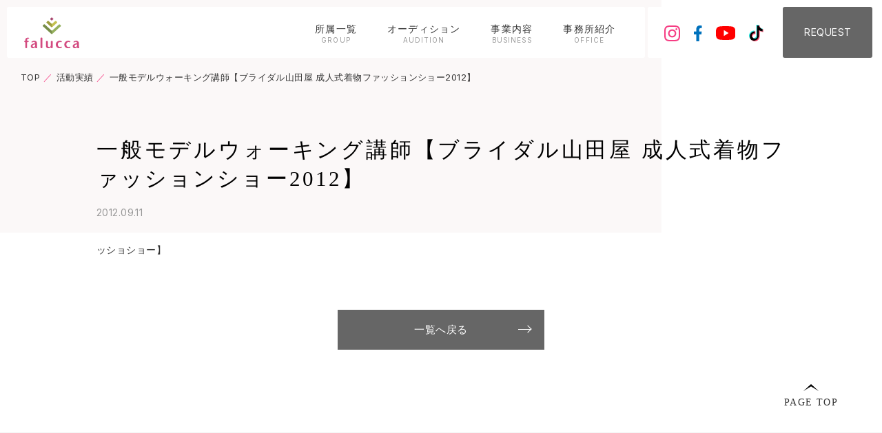

--- FILE ---
content_type: text/css
request_url: https://falucca-models.com/assets/css/style.css
body_size: 7366
content:
@charset "utf-8";
@import url("https://fonts.googleapis.com/css2?family=Inter:wght@400;700;900&display=swap");
/*
 Theme Name:   falucca
*/
/* Reset css */
body, div, dl, dt, dd, ul, ol, li, h1, h2, h3, h4, h5, h6, pre, code, form, fieldset, legend, input, textarea, p, blockquote, th, td, figure, address {
  margin: 0;
  padding: 0;
  font-style: normal;
  vertical-align: top;
}
p, ul, ol, dl, dt, dd, h1, h2, h3, h4, h5, h6 {
  margin: 0;
  padding: 0;
  outline: none;
}
ul li, ol li {
  list-style: none;
  outline: none;
}
button, input, select, textarea {
  font-size: inherit;
  outline: none;
  vertical-align: middle;
}
table {
  width: 100%;
  border-spacing: 0;
  text-align: left;
}
th, td {
  border-top: solid 1px #ccc;
  padding: 18px 20px;
  box-sizing: border-box;
}
td a {
  text-decoration: underline;
}
tr:last-child th, tr:last-child td {
  border-bottom: solid 1px #ccc;
}
th {
  font-weight: normal;
  width: 20%;
  background-color: #f5f5f5;
  vertical-align: middle;
}
td {
  background-color: #fff;
  text-align: justify;
}
img {
  vertical-align: middle;
  border: none;
  max-width: 100%;
  height: auto;
  transition: all 0.5s ease, opacity 0.5s ease;
  -webkit-transition: all 0.5s ease, opacity 0.5s ease;
}
a {
  display: inline-block;
  line-height: 100%;
  text-decoration: none;
  outline: none;
  color: inherit;
  transition: all 0.5s ease, opacity 0.5s ease;
  -webkit-transition: all 0.5s ease, opacity 0.5s ease;
}
a:hover {
  color: #f63d83;
}
a:hover img {
  opacity: 0.8;
}
/* sp
---------------------------------------- */
.forSP {
  display: none !important;
}
/* common
---------------------------------------- */
html {
  width: 100%;
}
body {
  min-width: 1100px;
  font: 14px/1.8em "Inter", "ヒラギノ角ゴシック", "Hiragino Sans", "ＭＳ ゴシック", YuGothic, "Yu Gothic", sans-serif;
  font-weight: normal;
  color: #333;
  letter-spacing: 0.03em;
  -webkit-font-smoothing: antialiased;
}
main {
  display: block;
}
main:before {
  content: "";
  position: absolute;
  top: 0;
  left: 0;
  width: 75vw;
  height: 47vh;
  background-color: #fbf8f8;
  z-index: -1;
}
section {
  margin-bottom: 8vh !important;
  opacity: 0;
  -webkit-transform: translateY(10vh);
  transform: translateY(10vh);
  transition: all 0.8s;
  -webkit-transition: all 0.8s;
}
section.view {
  opacity: 1;
  transform: translate(0, 0);
  -webkit-transform: translate(0, 0);
}
strong {
  font-weight: normal;
  color: #f63d83;
}
h1, #top h2 {
  font: 3em "Optima", "ヒラギノ明朝 ProN W3", "HiraMinProN-W3", YuMincho, "Yu Mincho", "ＭＳ Ｐ明朝", "MS PMincho", serif;
  font-weight: normal;
  letter-spacing: 0.2em;
  color: #000;
  margin-bottom: 55px;
}
h1 span, #top h2 span {
  font-size: 0.4em;
  letter-spacing: 0.1em;
  color: #999;
  margin-left: 10px;
}
h2 {
  font: 2.1em "Optima", "ヒラギノ明朝 ProN W3", "HiraMinProN-W3", YuMincho, "Yu Mincho", "ＭＳ Ｐ明朝", "MS PMincho", serif;
  letter-spacing: 0.08em;
  margin-bottom: 25px !important;
}
h3 {
  font: 1.8em "Optima", "ヒラギノ明朝 ProN W3", "HiraMinProN-W3", YuMincho, "Yu Mincho", "ＭＳ Ｐ明朝", "MS PMincho", serif;
  margin-bottom: 22px;
  letter-spacing: 0.05em;
}
h4 {
  font: 1.3em "Optima", "ヒラギノ明朝 ProN W3", "HiraMinProN-W3", YuMincho, "Yu Mincho", "ＭＳ Ｐ明朝", "MS PMincho", serif;
  margin-bottom: 20px;
}
h5 {
  font-size: 1em;
  font-weight: normal;
  color: #999;
  margin-bottom: 12px;
  letter-spacing: 0.1em;
}
h5 span {
  position: relative;
}
h5 span:before {
  content: "";
  display: block;
  position: absolute;
  top: 8px;
  left: 10px;
  width: 100px;
  height: 1px;
  background-color: #ccc;
}
.inner {
  width: 1000px;
  margin: 0 auto;
}
.innergrid {
  width: 80vw;
  margin: 0 auto;
}
#breadcrumb {
  font-size: 0.9em;
  margin: 100px 0 10vh 30px;
}
#breadcrumb li {
  position: relative;
  display: inline-block;
}
#breadcrumb li:last-child {
  padding-right: 0;
}
#breadcrumb li:after {
  content: "／";
  color: #f63d83;
  margin: 0 5px;
}
#breadcrumb li:last-child:after {
  content: none;
}
#tag {
  margin-bottom: 50px;
  text-align: center;
}
#tag li {
  display: inline-block;
}
#tag li a {
  line-height: 100%;
  background-color: #fff;
  border: solid 1px #000;
  padding: 5px 8px;
  border-radius: 2px;
}
#tag li a:hover {
  color: #fff;
  background-color: #ed1e79;
  border-color: #ed1e79;
}
.btn {
  width: 300px;
  margin: 0 auto;
  text-align: center;
}
.btn a {
  display: block;
  font-size: 1.05em;
  position: relative;
  color: #fff;
  background-color: #666;
  padding: 22px 0;
  box-sizing: border-box;
  transition: all 0.3s;
}
.btn a:before, .btn a:after {
  content: "";
  position: absolute;
  right: 20px;
  transition: all 0.3s;
}
.btn a:before {
  top: 28px;
  width: 18px;
  height: 1px;
  background: #fff;
}
.btn a:after {
  top: 24.12px;
  width: 7px;
  height: 7px;
  border-top: 1px solid #fff;
  border-right: 1px solid #fff;
  -webkit-transform: rotate(45deg);
  transform: rotate(45deg);
}
.btn a:hover {
  background-color: #f63d83 !important;
}
.btn a:hover:before, .btn a:hover:after {
  right: 10px;
}
.btn-s {
  width: 145px;
}
.btn-s a {
  position: relative;
  display: block;
  border: solid 1px #333;
  border-radius: 22px;
  padding: 12px 20px;
  box-sizing: border-box;
  text-align: center;
}
.btn-s a:before {
  position: absolute;
  top: 0;
  bottom: 0;
  right: 15px;
  margin: auto;
  content: "";
  width: 6px;
  height: 6px;
  border-top: 1px solid #333;
  border-right: 1px solid #333;
  -webkit-transform: rotate(45deg);
  transform: rotate(45deg);
}
.btn-s a:hover {
  border: solid 1px #f63d83;
}
.btn-s a:hover:before {
  border-top: 1px solid #f63d83;
  border-right: 1px solid #f63d83;
}
.btn-area {
  text-align: center;
}
.btn-area .btn {
  display: inline-block;
  margin: 0 5px;
}
.min {
  font-family: "Optima", "ヒラギノ明朝 ProN W3", "HiraMinProN-W3", YuMincho, "Yu Mincho", "HG明朝E", "ＭＳ Ｐ明朝", "MS PMincho", serif;
  font-weight: normal;
}
.notes {
  font-size: 0.8em;
  line-height: 1.6em;
  color: #555;
  margin-top: 15px;
  text-align: right;
}
.clear {
  margin-bottom: 50px;
  overflow: hidden;
}
.half-left, .half-right {
  float: left;
  width: 48%;
}
.half-left {
  margin-right: 4%;
}
.mb20 {
  margin-bottom: 2vw;
}
.mb30 {
  margin-bottom: 3vw;
}
.bg-pink {
  background-color: #fbf8f8;
  padding: 80px 0 70px;
}
.square li {
  position: relative;
  margin-bottom: 5px;
  padding-left: 18px;
}
.square li:before {
  content: "□";
  position: absolute;
  top: 0;
  left: 0;
  color: #f63d83;
}
.column3 li {
  display: inline-block;
  width: 30%;
  margin: 0 3% 3vw 0;
  text-align: justify;
}
.column3 li:nth-of-type(3n) {
  margin-right: 0;
}
.column3 li img {
  width: 100%;
  height: 18vw;
  object-fit: cover;
  margin-bottom: 20px;
}
.column3 li p {
  line-height: 1.6em;
}
.column3 li .notes {
  text-align: left;
}
.wp-pagenavi {
  margin-top: 50px;
  border-bottom: 1px solid rgba(0, 0, 0, 0.15);
  border-top: 1px solid rgba(0, 0, 0, 0.15);
  padding: 3vh 20px;
  box-sizing: border-box;
  clear: both;
  text-align: center;
}
.wp-pagenavi a, .wp-pagenavi span {
  display: inline-block;
  font-weight: normal;
  width: 30px;
  line-height: 30px;
  color: #333;
  text-decoration: none;
  padding: 0;
  margin: 8px;
}
.wp-pagenavi span.current {
  color: #f63d83;
}
.wp-pagenavi .prev {
  float: left;
}
.wp-pagenavi .next {
  float: right;
}
/* loading
---------------------------------------- */
#loading {
  position: fixed;
  top: 0;
  left: 0;
  width: 100vw;
  height: 100vh;
  transition: all 1.5s;
  background-color: #fff;
  z-index: 10;
}
#loading.loaded {
  opacity: 0;
  visibility: hidden;
}
#loading .spinner {
  width: 100px;
  height: 100px;
  margin: calc(50vh - 100px) auto;
  background-color: #f63d83;
  border-radius: 100%;
  animation: sk-scaleout 1s infinite ease-in-out;
}
@keyframes sk-scaleout {
  0% {
    transform: scale(0);
  }
  100% {
    transform: scale(1);
    opacity: 0;
  }
}
/* header
---------------------------------------- */
header {
  position: fixed;
  top: 0;
  left: 0;
  width: 100%;
  height: 85px;
  padding: 10px 10px 0;
  box-sizing: border-box;
  z-index: 10;
}
header * {
  display: inline-block;
}
header #logo {
  width: 80px;
}
header nav, header #sns {
  background-color: #fff;
  border-radius: 3px;
}
header nav {
  width: calc(100% - 334px);
  padding: 15px 38px 5px 25px;
  box-sizing: border-box;
}
header nav ul {
  float: right;
}
header nav ul li {
  position: relative;
  letter-spacing: 0.08em;
  margin: 0 0 0 30px;
  text-align: center;
}
header nav ul li:nth-of-type(5), header nav ul li:nth-of-type(6) {
  display: none;
}
header nav ul li a {
  padding: 10px 5px 13px;
}
header nav ul li a span {
  display: block;
  font-size: 0.7em;
  color: #999;
  margin-top: 3px;
}
header nav ul li a:hover span {
  color: #f52976;
}
header nav ul li .child {
	display: none !important;
  position: absolute;
  top: 70px;
  left: 50%;
  width: 230px;
  background-color: #f63d83;
  padding: 25px;
  box-sizing: border-box;
  margin-left: -115px;
  border-radius: 3px;
  opacity: 0;
  transition: all 0.3s;
}
header nav ul > li:hover .child {
  opacity: 1;
}
header nav ul li .child li {
  display: block;
  margin: 0 0 15px 0;
  text-align: left;
}
header nav ul li:nth-of-type(2) .child li {
  margin: 0 auto;
}
header nav ul li:nth-of-type(2) .child li:nth-of-type(2) {
  display: none;
}
header nav ul li .child li:last-child {
  margin-bottom: 0;
}
header nav ul li .child li:after {
  content: "";
  position: absolute;
  top: 8px;
  right: 0;
  width: 6px;
  height: 6px;
  border-top: 1px solid #fff;
  border-right: 1px solid #fff;
  -webkit-transform: rotate(45deg);
  transform: rotate(45deg);
}
header nav ul li .child li a {
  display: block;
  color: #fff !important;
  padding: 5px 0;
}
header nav ul li .child li a:hover {
  color: #fff;
  opacity: 0.8;
}
header #sns {
  padding: 24px;
  box-sizing: border-box;
}
header #sns li {
  margin-right: 15px;
}
header #sns li:last-child {
  margin-right: 0;
}
header .request a {
  display: block;
  width: 130px;
  color: #fff;
  background-color: #666;
  border-radius: 3px;
  padding: 30px 0;
  text-align: center;
}
header .request a:hover, #request header .request a {
  background-color: #f52976;
}
header .request a:before {
  content: "REQUEST";
}
header .request a:hover:before {
  content: "ご依頼";
}
@media screen and (max-width: 1260px) {
  header nav {
    width: calc(100% - 299px);
    padding: 10px 20px 0 20px;
  }
  header nav ul li {
    letter-spacing: 0.05em;
    margin: 0 0 0 15px;
  }
  header #sns {
    padding: 30px 15px 18px;
  }
  header #sns li {
    margin-right: 10px;
  }
}
/* nav
---------------------------------------- */
#group nav ul li:first-of-type a, #group nav ul li:first-of-type a span, #group-detail nav ul li:first-of-type a, #group-detail nav ul li:first-of-type a span, #audition nav ul li:nth-of-type(2) a, #audition nav ul li:nth-of-type(2) a span, #curriculum nav ul li:nth-of-type(2) a, #curriculum nav ul li:nth-of-type(2) a span, #business nav ul li:nth-of-type(3) a, #business nav ul li:nth-of-type(3) a span, #model nav ul li:nth-of-type(3) a, #model nav ul li:nth-of-type(3) a span, #event nav ul li:nth-of-type(3) a, #event nav ul li:nth-of-type(3) a span, #movie nav ul li:nth-of-type(3) a, #movie nav ul li:nth-of-type(3) a span, #office nav ul li:nth-of-type(4) a, #office nav ul li:nth-of-type(4) a span, #results nav ul li:nth-of-type(5) a, #results nav ul li:nth-of-type(5) a span, #results-detail nav ul li:nth-of-type(5) a, #results-detail nav ul li:nth-of-type(5) a span, #faq nav ul li:nth-of-type(6) a, #faq nav ul li:nth-of-type(6) a span, #recruit footer .inner ul li:first-of-type a, #guideline footer .inner ul li:nth-of-type(2) a, #privacy footer .inner ul li:nth-of-type(3) a {
  color: #f63d83;
}
/* footer
---------------------------------------- */
footer {
  position: relative;
  padding-top: 50px;
  background-color: #f5f5f5;
  margin-top: 120px;
}
footer #totop {
  position: absolute;
  top: -70px;
  right: 5%;
  letter-spacing: 0.1em;
  text-align: center;
}
footer #totop a img {
  display: block;
  width: 22px;
  margin: 0 auto 10px;
}
footer .inner #foot-info #footer-logo p {
  font-size: 0.92em;
  font-weight: bold;
  display: inline-block;
  margin: 10px 0 0 20px;
}
footer .inner #foot-info address {
  font-size: 0.87em;
  line-height: 1.7;
  color: #999;
  margin-top: 35px;
}
footer .inner #foot-info address img {
  width: 160px;
}
footer .inner #foot-menu ul {
  margin-top: 30px;
  text-align: right;
}
footer .inner #foot-menu ul li {
  display: inline-block;
}
footer .inner #foot-menu .bnr li {
  width: 72px;
  margin-left: 5px;
}
footer .inner #foot-menu .menu li {
  font-size: 0.92em;
  margin-left: 15px;
}
footer #copyright {
  font-size: 0.72em;
  background-color: #fff;
  padding: 8px 0;
  text-align: center;
}
/* top
---------------------------------------- */
#top h2 {
  letter-spacing: 0.1em;
}
#top h2 span {
  color: #000;
  letter-spacing: 0.08em;
}
#top #mainvisual {
  width: 100%;
  height: 90vh;
  position: relative;
  margin-bottom: 8vh;
  overflow: hidden;
}
#top #mainvisual div {
  position: absolute;
  top: 0;
  left: 0;
  display: flex;
  width: 100%;
  height: 200%;
  overflow: hidden;
}
#top #mainvisual div ul {
  display: flex;
  flex-direction: column;
  justify-content: center;
  width: calc(20% - 10px);
  margin-right: 10px;
}
#top #mainvisual div ul:last-of-type {
  width: 20%;
  margin-right: 0;
}
#top #mainvisual div ul:nth-child(odd) {
  -webkit-animation: railUp 18s linear infinite;
  animation: railUp 18s linear infinite;
}
#top #mainvisual div ul:nth-child(even) {
  -webkit-animation: railDown 18s linear infinite;
  animation: railDown 18s linear infinite;
}
@-webkit-keyframes railUp {
  from {
    -webkit-transform: translate3d(0, 0, 0);
    transform: translate3d(0, 0, 0);
  }
  to {
    -webkit-transform: translate3d(0, -180vh, 0);
    transform: translate3d(0, -180vh, 0);
  }
}
@keyframes railUp {
  from {
    -webkit-transform: translate3d(0, 0, 0);
    transform: translate3d(0, 0, 0);
  }
  to {
    -webkit-transform: translate3d(0, -180vh, 0);
    transform: translate3d(0, -180vh, 0);
  }
}
@-webkit-keyframes railDown {
  from {
    -webkit-transform: translate3d(0, -180vh, 0);
    transform: translate3d(0, -180vh, 0);
  }
  to {
    -webkit-transform: translate3d(0, 0, 0);
    transform: translate3d(0, 0, 0);
  }
}
@keyframes railDown {
  from {
    -webkit-transform: translate3d(0, -180vh, 0);
    transform: translate3d(0, -180vh, 0);
  }
  to {
    -webkit-transform: translate3d(0, 0, 0);
    transform: translate3d(0, 0, 0);
  }
}
#top #mainvisual div ul li {
  margin-bottom: 10px;
}
#top #mainvisual div ul li img {
  display: block;
  width: 100%;
  height: auto;
}
#top #mainvisual h1 {
  position: absolute;
  top: 40%;
  left: 50%;
  width: 770px;
  margin-left: -385px;
}
#top #news {
  position: relative;
  margin-bottom: 15vh !important;
}
#top #news h2 {
  margin-bottom: 12px;
}
#top #news ul {
  position: absolute;
  top: 10px;
  right: 0;
  width: 720px;
}
#top #news ul li:last-child {
  margin-right: 0;
}
#top #top-audition {
  position: relative;
  padding: 8vh 5vw 5vw;
  box-sizing: border-box;
  background: linear-gradient(60deg, #e1f5ff, #fffff4);
  margin-bottom: 12vh !important;
}
#top #top-audition h2 {
  font-size: 7em;
  letter-spacing: -0.05em;
  position: absolute;
  bottom: -10vh;
  left: 5%;
}
#top #top-audition h2 span {
  font-size: 0.25em;
display: block;
	margin-top: -10px;
}
#top #top-audition img {
  width: 35vw;
  margin-top: -15vh;
}
#top #top-audition .half-right {
  float: right;
  width: 35vw;
}
#top #top-audition .half-right .btn-area .btn {
  width: 49%;
  margin: 25px 0 0 0;
}
#top #top-audition .half-right .btn-area p:first-of-type {
  margin-right: 1%;
}
@media (max-width: 1500px){
	#top #top-audition{
		padding: 8vh 5vw 9vw;
	}
	#top #top-audition img {
  width: 30vw;
  margin-top: -10vh;
}
	#top #top-audition .half-right{
		width: 38vw;
	}
}
@media (max-width: 1360px){
	#top #top-audition{
		padding: 5vh 5vw 11vw;
	}
	#top #top-audition h2{
		font-size: 6em;
		bottom: -4vh;
		left: 3%;
	}
}
#top #results {
  position: relative;
  display: none;
}
#top #results .inner {
  overflow: hidden;
}
#top #results .inner h2 {
  float: left;
  margin-bottom: 30px;
}
#top #results .inner .btn-s {
  float: right;
}
#top #results .slick-slider .slick-track {
  width: auto !important;
}
#top #results .slick-prev, #top #results .slick-next {
  top: -55px;
}
#top #results .slick-prev {
  right: 35%;
}
#top #results .slick-next {
  right: calc(35% - 30px);
}
#top #top-business {
  position: relative;
}
#top #top-business:before {
  content: "BUSINESS";
  position: absolute;
  top: 20px;
  right: 3%;
  font: 10em "Optima", serif;
  letter-spacing: -0.05em;
  color: #fff;
  z-index: -1;
}
#top #top-business ul li {
  display: inline-block;
  margin-top: 35px;
  text-align: center;
}
#top #top-business ul li:first-child, #top #top-business ul li:nth-child(2) {
  width: 460px;
}
#top #top-business ul li:first-child {
  margin: 0 70px 0 0;
}
#top #top-business ul li:nth-child(3) {
  margin: 0 35px 0 0;
}
#top #top-business ul li:last-child {
  margin: 25px 0 40px 35px;
}
#top #top-business ul li img {
  margin-bottom: 18px;
}
#top #top-business ul li:hover img {
  -webkit-transform: rotate(-3deg);
  transform: rotate(-3deg);
  opacity: 1;
}
#top #top-business ul li h4 span {
  position: relative;
  margin-left: 10px;
}
#top #top-business ul li h4 span:before, #top #top-business ul li h4 span:after {
  content: "";
  position: absolute;
  top: -2px;
  bottom: 0;
  margin: auto;
}
#top #top-business ul li h4 span:before {
  box-sizing: border-box;
  width: 22px;
  height: 22px;
  border: 1px solid #333;
  -webkit-border-radius: 50%;
  border-radius: 50%;
}
#top #top-business ul li h4 span:after {
  left: 7px;
  width: 5px;
  height: 5px;
  border-top: 1px solid #333;
  border-right: 1px solid #333;
  -webkit-transform: rotate(45deg);
  transform: rotate(45deg);
}
#top #top-business ul li a:hover h4 span:before, #top #top-business ul li a:hover h4 span:after {
  border-color: #f63d83;
}
#top #top-business ul li p {
  line-height: 1.6;
}
/* group
---------------------------------------- */
#group main .innergrid .list li {
  display: inline-block;
  width: calc(20% - 2vw);
  margin: 0 2vw 1.5vw 0;
  text-align: center;
}
#group main .innergrid .list li:nth-child(5n) {
  margin-right: 0;
}
#group main .innergrid .list li a {
  display: block;
}
#group main .innergrid .list li div {
  position: relative;
  margin-bottom: 0.8vw;
}
#group main .innergrid .list li div img {
  width: 100%;
  height: 19vw;
  object-fit: cover;
  object-position: top;
}
#group main .innergrid .list li div span {
  position: absolute;
  right: 0;
  bottom: 0;
  font-size: 0.85em;
  color: #fff !important;
  padding: 5px 8px;
  background-color: #000;
}
#group main .innergrid .list li h4 {
  margin-bottom: 15px;
}
#group-detail main #breadcrumb {
  margin-bottom: 15px;
}
#group-detail main h1 {
  margin-top: 140px;
}
#group-detail main #tag {
  text-align: left;
}
#group-detail main #tag li {
  margin: 0 5px 0 0;
}
#group-detail main #profile, #group-detail main #snslink {
  width: 215px;
}
#group-detail main #profile {
  margin-right: 50px;
}
#group-detail main #profile dl dt {
  float: left;
}
#group-detail main #profile dl dd {
  margin-bottom: 3px;
  text-align: right;
}
#group-detail main #intro {
  position: relative;
  height: 860px;
}
#group-detail main #slide {
  position: absolute;
  top: 0;
  right: 0;
  width: 400px;
}
#group-detail main #slide .slider li img {
  width: 400px;
  height: 600px;
  object-fit: cover;
  object-position: top;
}
#group-detail main #slide .thumbnail {
  margin: 20px auto 30px;
  padding: 0 15px;
}
#group-detail main #slide .thumbnail li {
  width: 100px;
  height: 130px;
  margin: 0 3px;
}
#group-detail main #slide .thumbnail li img {
  width: 100%;
  height: 130px;
  object-fit: cover;
}
#group-detail main #snslink ul li {
  display: inline-block;
  margin: 0 2px 5px 0;
}
#group-detail main #snslink ul li a {
  line-height: 46px;
  width: 47px;
  height: 47px;
  background-color: #fbf8f8;
  border-radius: 50%;
  text-align: center;
}
#group-detail main #snslink p {
  margin-top: 15px;
}
#group-detail main #snslink p a {
  color: #e57777;
  text-decoration: underline;
}
#group-detail main #snslink ul li a img {
  width: 22px;
}
#group-detail main .btn-s {
  width: 210px;
  margin: 0 auto;
}
#group-detail main #movie {
  margin-bottom: 50px !important;
}
#group-detail main #movie iframe {
  width: 100%;
  height: 520px;
  object-fit: cover;
}
#group-detail main #skill {
  width: 250px;
}
#group-detail main #info {
  width: 700px;
}
#group-detail main .infomationList dt {
  position: relative;
  border: solid 1px #ccc;
  padding: 10px 15px;
  margin-bottom: 12px;
  cursor: pointer;
}
#group-detail main .infomationList dt:before, #group-detail main .infomationList dt:after {
  content: "";
  display: block;
  width: 12px;
  height: 1px;
  position: absolute;
  top: 0;
  bottom: 0;
  right: 15px;
  margin: auto;
  background-color: #aaa;
  transition: all 0.3s;
  -webkit-transition: all 0.3s;
  -moz-transition: all 0.3s;
  -ms-transition: all 0.3s;
  -o-transition: all 0.3s;
}
#group-detail main .infomationList dt:before {
  webkit-transform: rotate(180deg) translateY(0px);
  -moz-transform: rotate(180deg) translateY(0px);
  -ms-transform: rotate(180deg) translateY(0px);
  -o-transform: rotate(180deg) translateY(0px);
  transform: rotate(180deg) translateY(0px);
}
#group-detail main .infomationList dt:after {
  -webkit-transform: rotate(90deg) translateY(0px);
  -moz-transform: rotate(90deg) translateY(0px);
  -ms-transform: rotate(90deg) translateY(0px);
  -o-transform: rotate(90deg) translateY(0px);
  transform: rotate(90deg) translateY(0px);
}
#group-detail main .infomationList dt.open:before, #group-detail main .infomationList dt.open:after {
  -webkit-transform: rotate(0deg);
  -moz-transform: rotate(0deg);
  -ms-transform: rotate(0deg);
  -o-transform: rotate(0deg);
  transform: rotate(0deg);
}
#group-detail main .infomationList dd {
  display: none;
  margin: 0 15px 30px;
}
#group-detail main .infomationList dd p a {
  line-height: 1.4;
}
/* audition
---------------------------------------- */
#audition main:before {
  width: 100%;
  height: 100%;
  background: url("../img/audition/bg.jpg") no-repeat top center / cover;
}
#audition main h1 {
  font-size: 9em;
  font-family: "Gotham", sans-serif;
  font-weight: bold;
  color: rgba(0, 0, 0, 0.1);
  letter-spacing: -0.05em;
  margin-right: -30px;
  text-align: right;
}
#audition main .ttl-area h2, #audition main .ttl-area h3, #audition main #intro h3, #audition main #genre h3, #audition main #story .btn-area h3 {
  font-family: "Gotham", "ヒラギノ角ゴシック", "Hiragino Sans", "ＭＳ ゴシック", YuGothic, "Yu Gothic", sans-serif;
  font-weight: 300;
  text-align: center;
}
#audition main .ttl-area {
  width: 895px;
  height: 206px;
  background: url("../img/audition/bg_ttl.jpg") no-repeat center / cover;
  padding-top: 42px;
  box-sizing: border-box;
  margin: 0 auto 40px;
  text-align: center;
}
#audition main #mainvisual {
  width: 1050px;
  height: 440px;
  background: url("../img/audition/bg_main.png") no-repeat top left;
	background-size: 57%;
}
#audition main #mainvisual .half-right {
  float: right;
  width: 380px;
  margin-right: 30px;
}
#audition main #mainvisual .half-right h2{
	float: left;
	width: 380px;
}
#audition main #intro .txt-box h3 {
  margin-bottom: 40px;
}
#audition main #intro .txt-box h3 img {
  display: block;
  width: 78px;
  margin: 0 auto 25px;
}
#audition main #intro .txt-box p {
  width: 780px;
  line-height: 2em;
  margin: 0 auto;
}
#audition main #intro .txt-box iframe {
  width: 49%;
  height: 280px;
  margin-top: 50px;
}
#audition main #intro .txt-box iframe:first-of-type {
  margin-right: 1%;
}
#audition main #genre h2 {
  text-align: center;
}
#audition main #genre article {
  display: inline-block;
  width: 23.5%;
  /*min-height: 230px;*/
  background-color: #fff;
  padding: 20px;
  box-sizing: border-box;
  margin:0 1% 10px 0;
  vertical-align: top;
	text-align: center;
}
#audition main #genre article:nth-of-type(4n) {
  margin-right:0;
}
#audition main #genre article h4{
	margin-bottom: 0;
}
#audition main #genre article .square li {
  display: inline-block;
  margin: 12px 5px -10px 0;
}
#audition main #genre article p, #audition main #genre article ul {
  display: none;
}
#audition main #genre h3 {
  margin-top: 50px;
}
#audition main #story .clear div p {
  display: inline-block;
  width: 380px;
  margin-left: 20px;
  text-align: justify;
}
#audition main #story .btn-area {
  position: relative;
  width: 900px;
  padding: 50px;
  box-sizing: border-box;
  margin: 50px auto 0;
}
#audition main #story .btn-area:before {
  content: "";
  position: absolute;
  top: 0;
  left: 0;
  width: 100%;
  height: 68%;
  display: block;
  border: solid 1px #ffcca6;
}
#audition main #story .btn-area h3 {
  margin-bottom: 35px;
}
#flow main form .column3 li dl dd input {
  width: 85%;
}
/* business
---------------------------------------- */
#business .btn {
  margin: 0;
}
#business .clear .half-left {
  width: 370px;
}
#business .clear .half-right {
  width: 590px;
}
#business .column3 li:nth-of-type(2) {
  margin-top: 30px;
}
#business .column3 h3 {
  text-align: center;
}
/* business-under common
---------------------------------------- */
.business .column3.circle {
  text-align: center;
}
.business .column3.circle li {
  margin: 0 0 50px 0 !important;
}
.business .column3.circle li div {
  display: flex;
  justify-content: center;
  align-items: center;
  font-size: 1.3em;
  line-height: 1.8em;
  width: 260px;
  height: 260px;
  background: url("../img/business/img_circle.jpg") no-repeat center/cover;
  margin: 0 auto 20px;
  text-align: center;
}
.business .column3.circle li p {
  font-size: 0.9em;
  line-height: 1.6em !important;
}
.business #intro h1 span {
  display: block;
  margin-top: 10px;
}
.business #intro h2, .business #intro ul, .business #intro p {
  text-align: center;
}
.business #intro p {
  line-height: 2em;
}
.business .img li {
  display: inline-block;
  width: 33%;
  margin-bottom: 50px;
}
.business .img li img {
  width: 100%;
  height: 35vw;
  object-fit: cover;
}
.business #intro ul li {
  display: inline-block;
  width: 32.5%;
  margin-bottom: 50px;
}
.business #intro ul li:nth-of-type(2) {
  margin-top: 50px;
}
.business #intro ul li img {
  width: 100%;
  height: 35vw;
  object-fit: cover;
}
.business article {
  background-color: #f5f5f5;
  padding: 40px;
  box-sizing: border-box;
}
.business article p {
  text-align: left !important;
}
.business .bg-pink .number {
  text-align: center;
}
.business .bg-pink .number li {
  display: inline-block;
  width: 270px;
  margin: 50px 20px 0;
  text-align: justify;
}
.business .bg-pink .number li h4:before {
  font-size: 1.1em;
  font-family: "Gotham", sans-serif;
  color: #e5c5ba;
  letter-spacing: 0.2em;
  margin-right: 12px;
}
.business .bg-pink .number li:first-of-type h4:before {
  content: "01.";
}
.business .bg-pink .number li:nth-of-type(2) h4:before {
  content: "02.";
}
.business .bg-pink .number li:nth-of-type(3) h4:before {
  content: "03.";
}
.business .bg-pink .number li:nth-of-type(4) h4:before {
  content: "04.";
}
.business .bg-pink .number li:nth-of-type(5) h4:before {
  content: "05.";
}
/* business-model
---------------------------------------- */
#model #intro article {
  width: 800px;
}
#model #order {
  text-align: center;
}
#model #order .img li img {
  height: 28vw;
}
/* business-event
---------------------------------------- */
#event main .clear img {
  width: 100%;
  height: 360px;
  object-fit: cover;
  margin-bottom: 25px;
}
#event main #other {
  border-top: solid 1px #ccc;
  border-bottom: solid 1px #ccc;
  padding: 50px 30px 30px;
  text-align: center;
}
#event main #other p {
  margin-bottom: 20px;
}
#event main #other li {
  display: inline-block;
  margin-right: 20px;
  text-align: left;
}
/* business-movie
---------------------------------------- */
#movie #solution {
  text-align: center;
}
#movie #solution .img li img {
  height: 25vw;
}
#movie #solution .square li {
  display: inline-block;
  margin-left: 20px;
}
/* business-gallery
---------------------------------------- */
#gallery main section ul li {
  display: inline-block;
  width: 480px;
  margin: 0 1.7vw 30px 0;
}
#gallery main section ul li:nth-child(even) {
  margin-right: 0;
}
#gallery main section ul li iframe {
  width: 100%;
  height: 280px;
  margin-bottom: 12px;
}
/* office
---------------------------------------- */
#office iframe {
  display: block;
  width: 100%;
  height: 30vw;
  margin-bottom: 50px;
}
#office iframe#youtube {
  width: 80vw;
  height: 40vw;
}
#office #access img {
  display: block;
  margin: 30px auto;
}
#office #access dl dt {
  color: #999;
  border-top: solid 1px #eee;
  padding: 28px 3% 0;
}
#office #access dl dd {
  border-bottom: solid 1px #eee;
  padding: 7px 3% 15px;
}
#office table td img {
  width: 190px;
}
/* faq
---------------------------------------- */
#faq main .inner dl {
  margin-bottom: 80px;
}
#faq main .inner dl:last-of-type {
  margin-bottom: 0;
}
#faq main .inner dl dt {
  background-color: #fff;
  border-top: solid 1px #eee;
  border-bottom: solid 1px #eee;
  padding: 20px 3%;
  box-sizing: border-box;
}
#faq main .inner dl dt:before, #faq main .inner dl dd:before {
  display: inline-block;
  font: 1.1em "Optima", serif;
  width: 40px;
  line-height: 40px;
  border-radius: 50%;
  margin-right: 20px;
  text-align: center;
}
#faq main .inner dl dt:before {
  content: "Q";
  border: solid 1px #f63d83;
  color: #f63d83;
}
#faq main .inner dl dt span {
  position: relative;
  float: right;
}
#faq main .inner dl dt span:before, #faq main .inner dl dt span:after {
  content: "";
  display: block;
  position: absolute;
  top: 20px;
  right: 0;
  width: 10px;
  height: 2px;
  margin-left: -21px;
  background-color: #ccc;
}
#faq main .inner dl dt span:after {
  top: 20px;
  transform: rotate(90deg);
}
#faq main .inner dl dt.open span:after {
  opacity: 0;
}
#faq main .inner dl dd {
  display: none;
  position: relative;
  padding: 28px 3% 15px calc(3% + 60px);
  background-color: #fff;
  box-sizing: border-box;
  text-align: justify;
}
#faq main .inner dl dd:before {
  content: "A";
  position: absolute;
  top: calc(50% - 20px);
  left: 3%;
  color: #fff;
  background-color: #f63d83;
}
#faq main .inner dl dd a {
  text-decoration: underline;
}
/* news
---------------------------------------- */
#news main .inner ul li, #top #news ul li {
  display: inline-block;
  width: 210px;
  margin: 0 40px 40px 0;
  overflow: hidden;
}
#news main .inner ul li:nth-child(4n) {
  margin-right: 0;
}
#news main .inner ul li a, #top #news ul li a {
  line-height: 1.6em;
  display: -webkit-box;
  -webkit-box-orient: vertical;
  -webkit-line-clamp: 3;
}
#news main .inner ul li span, #results main .inner ul li span, #top #news ul li span, #top #results ul li span {
  display: block;
  color: #999;
  margin-bottom: 12px;
}
#news-detail .inner *, #results-detail .inner * {
  margin-top: 2vh;
}
#news-detail .inner h1, #results-detail .inner h1 {
  font-size: 2.2em;
  letter-spacing: 0.1em;
  margin-bottom: 15px;
  text-align: justify;
}
#news-detail .inner .day, #results-detail .inner .day {
  color: #999;
  margin-bottom: 4vh;
}
#news-detail .inner .btn, #results-detail .inner .btn {
  margin-top: 50px;
}
/* results
---------------------------------------- */
#results main .inner {
  width: 980px;
}
#results main .inner ul li, #top #results ul li {
  display: inline-block;
  width: 300px;
  margin: 0 1.7vw 40px 0;
  background-color: #f5f5f5;
  overflow: hidden;
}
#results main .inner ul li:nth-child(3n) {
  margin-right: 0;
}
#results main .inner ul li a, #top #results ul li a {
  display: block;
}
#results main .inner ul li a img, #top #results ul li a img {
  width: 100%;
  height: 150px;
  object-fit: cover;
}
#results main .inner ul li a div, #top #results ul li a div {
  min-height: 85px;
  line-height: 1.75em;
  display: -webkit-box;
  -webkit-box-orient: vertical;
  -webkit-line-clamp: 3;
  margin: 20px;
  overflow: hidden;
}
/* request
---------------------------------------- */
#request main form {
  padding: 5vw 70px 0;
  width: 1000px;
  margin: 0 auto;
}
#request main form dl dd h5 {
  margin-bottom: 3px;
}
#request main form dl dd ul li input[type="checkbox"] {
  margin: 8px 3px 10px 0;
}
/*not-found
---------------------------------------- */
#not-found main .btn-area {
  margin-top: 50px;
}
/* input
---------------------------------------- */
form {
  background-color: #fff;
  box-sizing: border-box;
}
form ::placeholder {
  color: #ccc;
}
input[type="text"], textarea, input[type="email"], input[type="date"], select {
  width: 100%;
  padding: 18px 10px;
  box-sizing: border-box;
  border: none;
}
input[type="checkbox"] {
  margin: 12px 3px 14px 20px;
}
input[type="radio"] {
  margin: 22px 3px 22px 20px;
}
input[type="file"] {
  margin: 30px 3px 20px;
}
input[type="checkbox"]:first-of-type, input[type="radio"]:first-of-type {
  margin-left: 0;
}
textarea {
  width: 100%;
  height: 250px;
  line-height: 1.6em;
}
input[type="reset"], input[type="button"], input[type="submit"] {
  color: #fff;
  padding: 18px 0;
  box-sizing: border-box;
  background-color: #666;
  border: none;
  cursor: pointer;
}
input[type="submit"] {
  background-color: #f63d83;
}
input#zip {
  width: 90%;
}
form article {
  height: 250px;
  padding: 40px;
  box-sizing: border-box;
  margin: 0 auto 40px;
  border: solid 1px #ccc;
  overflow-y: scroll;
}
form dl dt {
  margin-bottom: 10px;
}
form dl dd {
  border-bottom: 1px solid #ccc;
}
.wpcf7c-force-hide {
  display: none !important;
}

--- FILE ---
content_type: text/css
request_url: https://falucca-models.com/assets/js/slick/slick-theme.css
body_size: 921
content:
@charset "UTF-8";
/* Slider */
.slick-loading .slick-list {
  background: #fff url("./ajax-loader.gif") center center no-repeat; }

/* Icons */
@font-face {
  font-family: "slick";
  src: url("./fonts/slick.eot");
  src: url("./fonts/slick.eot?#iefix") format("embedded-opentype"), url("./fonts/slick.woff") format("woff"), url("./fonts/slick.ttf") format("truetype"), url("./fonts/slick.svg#slick") format("svg");
  font-weight: normal;
  font-style: normal; }
/* Arrows */
.slick-prev,
.slick-next {
  position: absolute;
  cursor: pointer;
  background: transparent;
  color: transparent;
  padding: 0;
  border: none;
  outline: none; }
  .slick-prev:hover, .slick-prev:focus,
  .slick-next:hover,
  .slick-next:focus {
    outline: none;
    background: transparent;
    color: transparent; }
    .slick-prev:hover:before, .slick-prev:focus:before,
    .slick-next:hover:before,
    .slick-next:focus:before {
      opacity: 1; }
  .slick-prev.slick-disabled:before,
  .slick-next.slick-disabled:before {
    opacity: 0.25; }
.slick-prev:before,.slick-prev:after,.slick-next:before,.slick-next:after {
    content: "";
    position: absolute;
 }
.slick-prev:after{
    left: 0;
    -webkit-transform: rotate(-135deg);
    transform: rotate(-135deg);
}
.slick-next:after{
    right: 12px;
    -webkit-transform: rotate(45deg);
    transform: rotate(45deg);
}

#top #results .slick-prev:before,#top #results .slick-next:before {
    top: 5px;
    width: 18px;
    height: 1px;
    background: #333;
}
#top #results .slick-prev:after,#top #results .slick-next:after{
    width: 10px;
    height: 10px;
    border-top: 1px solid #333;
    border-right: 1px solid #333;  
}
#group-detail .thumbnail .slick-prev{
    left: 0;
}
#group-detail .thumbnail .slick-next{
    right: -10px;
}
#group-detail .thumbnail .slick-prev,#group-detail .thumbnail .slick-next{
    top: 0;
    bottom: 0;
}
#group-detail .thumbnail .slick-prev:after,#group-detail .thumbnail .slick-next:after{
    width: 10px;
    height: 10px;
    border-top: 2px solid #f63d83;
    border-right: 2px solid #f63d83;  
}
/* Dots */
.slick-dotted.slick-slider {
  margin-bottom: 30px; }

.slick-dots {
  position: absolute;
  bottom: -25px;
  list-style: none;
  display: block;
  text-align: center;
  padding: 0;
  margin: 0;
  width: 100%; }
  .slick-dots li {
    position: relative;
    display: inline-block;
    height: 20px;
    width: 20px;
    margin: 0 5px;
    padding: 0;
    cursor: pointer; }
    .slick-dots li button {
      border: 0;
      background: transparent;
      display: block;
      height: 20px;
      width: 20px;
      outline: none;
      line-height: 0px;
      font-size: 0px;
      color: transparent;
      padding: 5px;
      cursor: pointer; }
      .slick-dots li button:hover, .slick-dots li button:focus {
        outline: none; }
        .slick-dots li button:hover:before, .slick-dots li button:focus:before {
          opacity: 1; }
      .slick-dots li button:before {
        position: absolute;
        top: 0;
        left: 0;
        content: "•";
        width: 20px;
        height: 20px;
        font-family: "slick";
        font-size: 6px;
        line-height: 20px;
        text-align: center;
        color: black;
        opacity: 0.25;
        -webkit-font-smoothing: antialiased;
        -moz-osx-font-smoothing: grayscale; }
    .slick-dots li.slick-active button:before {
      color: black;
      opacity: 0.75; }


--- FILE ---
content_type: text/css
request_url: https://falucca-models.com/assets/css/style_sp.css
body_size: 6732
content:
@charset "utf-8";
@import url('https://fonts.googleapis.com/css2?family=Inter:wght@400;700;900&display=swap');
/*
 Theme Name:   falucca
*/
/* Reset css */
body, div, dl, dt, dd, ul, ol, li, h1, h2, h3, h4, h5, h6, pre, code, form, fieldset, legend, input, textarea, p, blockquote, th, td, figure, address {
  margin: 0;
  padding: 0;
  font-style: normal;
  vertical-align: top;
}
p, ul, ol, dl, dt, dd, h1, h2, h3, h4, h5, h6 {
  margin: 0;
  padding: 0;
  outline: none;
}
ul li, ol li {
  list-style: none;
  outline: none;
}
button, input, select, textarea {
  font-size: inherit;
  outline: none;
  vertical-align: middle;
}
table {
  width: 100%;
  border-spacing: 0;
  text-align: left;
}
th, td {
	display: block;
}
td a {
  text-decoration: underline;
}
tr:last-child td {
  border-bottom: solid 1px #ccc;
}
th {
  font-weight: normal;
	border-top: solid 1px #ccc;
  background-color: #f5f5f5;
	padding: 4% 4% 1%;
  box-sizing: border-box;
  vertical-align: middle;
}
td {
	padding: 5% 4% 3%;
  box-sizing: border-box;
  background-color: #fff;
  text-align: justify;
}
img {
  vertical-align: middle;
  border: none;
  max-width: 100%;
  height: auto;
}
a {
  display: inline-block;
  line-height: 100%;
  text-decoration: none;
  outline: none;
  color: inherit;
}
/* sp
---------------------------------------- */
.forPC {
  display: none !important;
}
/* common
---------------------------------------- */
html {
  width: 100%;
}
body {
  font: 13px/1.7em 'Inter', 'ヒラギノ角ゴシック', 'Hiragino Sans', 'ＭＳ ゴシック', YuGothic, 'Yu Gothic', sans-serif;
  color: #333;
  letter-spacing: 0.01em;
  -webkit-font-smoothing: antialiased;
}
main {
  display: block;
	margin-top: calc(60px + 18%);
}
main:before {
  content: "";
  position: absolute;
  top: 0;
  left: 0;
  width: 85vw;
  height: 35vh;
  background-color: #fbf8f8;
  z-index: -1;
}
section {
  margin-bottom: 14% !important;
  opacity: 0;
  -webkit-transform: translateY(3%);
  transform: translateY(3%);
  transition: all 0.5s;
  -webkit-transition: all 0.5s;
}
section.view {
  opacity: 1;
  transform: translate(0, 0);
  -webkit-transform: translate(0, 0);
}
strong {
  font-weight: normal;
  color: #F63D83;
}
h1, #top h2 {
  font: 2.2em 'Optima', "ヒラギノ明朝 ProN W3", "HiraMinProN-W3", "ＭＳ Ｐ明朝", "MS PMincho", serif;
  font-weight: normal;
  letter-spacing: 0.15em;
  color: #000;
  margin-bottom: 8%;
}
h1 span, #top h2 span {
  font-size: 0.4em;
  letter-spacing: 0.1em;
  color: #999;
  margin-left: 2%;
}
h2 {
  font: 1.8em 'Optima', "ヒラギノ明朝 ProN W3", "HiraMinProN-W3", "ＭＳ Ｐ明朝", "MS PMincho", serif;
  letter-spacing: 0.08em;
  margin-bottom: 6% !important;
}
h3 {
  font: 1.25em 'Optima', "ヒラギノ明朝 ProN W3", "HiraMinProN-W3", "ＭＳ Ｐ明朝", "MS PMincho", serif;
  margin-bottom: 5%;
  letter-spacing: 0.05em;
}
h4 {
  font: 1.15em 'Optima', "ヒラギノ明朝 ProN W3", "HiraMinProN-W3", "ＭＳ Ｐ明朝", "MS PMincho", serif;
  margin-bottom: 4%;
}
h5 {
  font-size: 1em;
  font-weight: normal;
  color: #999;
  margin-bottom: 3%;
  letter-spacing: 0.1em;
}
h5 span {
  position: relative;
}
h5 span:before {
  content: "";
  display: block;
  position: absolute;
  top: 8px;
  left: 10px;
  width: 100px;
  height: 1px;
  background-color: #ccc;
}
.inner,.innergrid {
  width: 100%;
  margin: 0 auto;
	padding: 0 5%;
	box-sizing: border-box;
}
#breadcrumb {
	display: none;
}
#tag {
  margin-bottom: 8%;
}
#tag li {
  display: inline-block;
	margin-bottom: 1%;
}
#tag li a{
	line-height: 100%;
  background-color: #fff;
  border: solid 1px #000;
  padding: 5px;
	 border-radius: 2px;
}
.btn {
  width: 80%;
  margin: 0 auto;
  text-align: center;
}
.btn a {
  display: block;
  position: relative;
  color: #fff;
  background-color: #666;
  padding: 20px 0;
  box-sizing: border-box;
  transition: all 0.3s;
}
.btn a:before, .btn a:after {
  content: "";
  position: absolute;
  right: 20px;
  transition: all 0.3s;
}
.btn a:before {
  top: 26px;
  width: 18px;
  height: 1px;
  background: #fff;
}
.btn a:after {
  top: 22.12px;
  width: 7px;
  height: 7px;
  border-top: 1px solid #fff;
  border-right: 1px solid #fff;
  -webkit-transform: rotate(45deg);
  transform: rotate(45deg);
}
.btn a:hover {
  background-color: #F63D83 !important;
}
.btn-s {
  width: 35%;
}
.btn-s a {
  position: relative;
  display: block;
  border: solid 1px #333;
  border-radius: 22px;
      padding: 12px 5%;
  box-sizing: border-box;
  text-align: center;
}
.btn-s a:before {
  position: absolute;
  top: 0;
  bottom: 0;
  right: 15px;
  margin: auto;
  content: "";
  width: 6px;
  height: 6px;
  border-top: 1px solid #333;
  border-right: 1px solid #333;
  -webkit-transform: rotate(45deg);
  transform: rotate(45deg);
}
.btn-s a:hover {
  border: solid 1px #F63D83;
}
.btn-s a:hover:before {
  border-top: 1px solid #F63D83;
  border-right: 1px solid #F63D83;
}
.btn-area {
  text-align: center;
}
.btn-area .btn {
  display: inline-block;
	width: 48%;
  margin: 0 0.5%;
}
.btn-area .btn a:before{
	content: none;
}
.min {
  font-family: 'Optima', "ヒラギノ明朝 ProN W3", "HiraMinProN-W3", "HG明朝E", "ＭＳ Ｐ明朝", "MS PMincho", serif;
  font-weight: normal;
}
.notes {
  font-size: 0.8em;
  line-height: 1.6em;
  color: #555;
  margin-top: 3%;
  text-align: right;
}
.clear {
  margin-bottom: 8%;
}
.half-left {
  margin-bottom: 6%;
}
.mb20 {
  margin-bottom: 5%;
}
.mb30 {
  margin-bottom: 7%;
}
.bg-pink {
  background-color: #fbf8f8;
  padding: 12% 0 10%;
}
.square li {
  position: relative;
  margin-bottom: 5px;
  padding-left: 18px;
}
.square li:before {
  content: "□";
  position: absolute;
  top: 0;
  left: 0;
  color: #F63D83;
}
.column3 li {
  margin-bottom: 7%;
  text-align: justify;
}
.column3 li img {
  width: 100%;
  height: 60vw;
  object-fit: cover;
  margin-bottom: 4%;
}
.column3 li p {
  line-height: 1.6em;
}
.column3 li .notes {
  text-align: left;
}
.wp-pagenavi {
  margin-top: 8%;
  border-bottom: 1px solid rgba(0, 0, 0, 0.15);
  border-top: 1px solid rgba(0, 0, 0, 0.15);
  padding: 5% 3% 3%;
  box-sizing: border-box;
  clear: both;
  text-align: center;
}
.wp-pagenavi a, .wp-pagenavi span {
  display: inline-block;
  font-weight: normal;
  width: 28px;
  line-height: 28px;
  color: #333;
  text-decoration: none;
  padding: 0;
  margin: 2%;
}
.wp-pagenavi span.current {
  color: #F63D83;
}
.wp-pagenavi .prev {
  float: left;
}
.wp-pagenavi .next {
  float: right;
}
/* loading
---------------------------------------- */
#loading {
  position: fixed;
  top: 0;
  left: 0;
  width: 100vw;
  height: 100vh;
  transition: all 1.5s;
  background-color: #fff;
  z-index: 10;
}
#loading.loaded {
  opacity: 0;
  visibility: hidden;
}
#loading .spinner {
  width: 100px;
  height: 100px;
  margin: calc(50vh - 100px) auto;
  background-color: #f63d83;
  border-radius: 100%;
  animation: sk-scaleout 1.0s infinite ease-in-out;
}
@keyframes sk-scaleout {
  0% {
    transform: scale(0);
  }
  100% {
    transform: scale(1.0);
    opacity: 0;
  }
}
/* header
---------------------------------------- */
header {
  position: fixed;
  top: 0;
  left: 0;
  width: 96%;
  height: 60px;
 margin: 2% 2% 0;
  z-index: 10;
}
header #logo {
	width: 60px;
}
header nav, header #sns {
	    display: inline-block;
  background-color: #fff;
  border-radius: 3px;
}
header nav {
	width: calc(100% - 205px);
	padding: 13px 0 13px 3%;
	box-sizing: border-box;
}
header nav > ul {
	display: none;
	position: fixed;
	top: 0;
	left: 0;
	width: 100%;
	    height: 100vh;
	    padding: 20vw 8vw;
	box-sizing: border-box;
	background-color: #fbf8f8;
}
header nav > ul >  li {
  position: relative;
	font-size: 1.2em;
  letter-spacing: 0.08em;
    margin-top: 5vh;
}
header nav ul li:nth-of-type(5),header nav ul li:nth-of-type(6){
	display: none;
}
header nav ul li a span {
  font-size: 0.7em;
  color: #999;
  margin-left: 5px;
}
header nav ul li .child {
	display: block !important;
	display: none !important;
	margin-top: 1vh;
}
header nav ul li .child li {
  display: inline-block;
	margin:1% 2% 0 0;
}
header nav ul li:nth-of-type(2) .child li:nth-of-type(2){
	display: none;
}
header nav ul li .child li:last-child {
  margin-bottom: 0;
}
header nav ul li .child li a {
	    font-size: 0.8em;
	color: #999 !important;
  padding: 5px;
	box-sizing: border-box;
}
header nav ul .btn{
	margin-top: 6vh;
}
header #sns {
	padding: 18px 3%;
	box-sizing: border-box;
}
header #sns li {
	display: inline-block;
	text-align: center;
}
header #sns li:last-child {
  margin-right: 0;
}
header #sns li img{
	width: 70%;
}
header .request{
	display: none;
}
header .request a:before {
  content: "ご依頼はこちら";
}
header #menu{
	position: absolute;
    top: 0;
    right: 0;
  width: 75px;
	height: 60px;
  color: #fff;
  background-color: #F52976;
  border-radius: 3px;
  padding: 20px 0 15px;
	box-sizing: border-box;
  text-align: center;
}
header #menu:before{
	content: "MENU";
}
header #menu.close:before{
	content: "CLOSE";
}
/* nav
---------------------------------------- */
#group nav ul li:first-of-type a, #group nav ul li:first-of-type a span, #group-detail nav ul li:first-of-type a, #group-detail nav ul li:first-of-type a span, #audition nav ul li:nth-of-type(2) a, #audition nav ul li:nth-of-type(2) a span, #curriculum nav ul li:nth-of-type(2) a, #curriculum nav ul li:nth-of-type(2) a span, #business nav ul li:nth-of-type(3) a, #business nav ul li:nth-of-type(3) a span, #model nav ul li:nth-of-type(3) a, #model nav ul li:nth-of-type(3) a span, #event nav ul li:nth-of-type(3) a, #event nav ul li:nth-of-type(3) a span,#movie nav ul li:nth-of-type(3) a, #movie nav ul li:nth-of-type(3) a span, #office nav ul li:nth-of-type(4) a, #office nav ul li:nth-of-type(4) a span, #results nav ul li:nth-of-type(5) a, #results nav ul li:nth-of-type(5) a span, #results-detail nav ul li:nth-of-type(5) a, #results-detail nav ul li:nth-of-type(5) a span, #faq nav ul li:nth-of-type(6) a, #faq nav ul li:nth-of-type(6) a span, #recruit footer .inner ul li:first-of-type a, #guideline footer .inner ul li:nth-of-type(2) a, #privacy footer .inner ul li:nth-of-type(3) a {
  color: #F63D83;
}
/* footer
---------------------------------------- */
footer {
  position: relative;
  padding-top: 10%;
  background-color: #F5F5F5;
  margin-top: 80px;
	text-align: center;
}
footer #totop {
  position: absolute;
  top: -55px;
  right: 5%;
  letter-spacing: 0.1em;
  text-align: center;
}
footer #totop a img {
  display: block;
  width: 22px;
  margin: 0 auto 10px;
}
footer .inner #foot-info #footer-logo p {
  font-size: 0.92em;
  font-weight: bold;
  display: inline-block;
  margin: 10px 0 0 20px;
}
footer .inner #foot-info address {
  font-size: 0.87em;
  line-height: 1.7;
  color: #999;
  margin-top: 5%;
}
footer .inner #foot-info address img{
	width: 160px;
}
footer .inner #foot-menu ul {
  margin-top: 6%;
}
footer .inner #foot-menu ul li {
  display: inline-block;
}
footer .inner #foot-menu .bnr li {
  width: 72px;
  margin-left: 5px;
}
footer .inner #foot-menu .menu li {
  font-size: 0.92em;
  margin-left: 15px;
}
footer #copyright {
  font-size: 0.72em;
  background-color: #fff;
  padding: 2% 0;
  text-align: center;
}
/* top
---------------------------------------- */
#top h2 {
  letter-spacing: 0.1em;
}
#top h2 span {
  color: #000;
  letter-spacing: 0.08em;
}
#top #mainvisual {
  width: 100%;
  height: 85vh;
  position: relative;
  margin-bottom: 8vh;
	overflow: hidden;
}
#top #mainvisual div {
  position: absolute;
  top: 0;
  left: 0;
  display: flex;
  width: 100%;
  height: 200vw;
  overflow: hidden;
}
#top #mainvisual div ul {
  display: flex;
  flex-direction: column;
  justify-content: center;
  width: calc(34.5% - 10px);
  margin-right: 10px;
}
#top #mainvisual div ul:nth-of-type(4) {
  margin-right: 0;
}
#top #mainvisual div ul:nth-child(odd) {
  -webkit-animation: railUp 15s linear infinite;
  animation: railUp 15s linear infinite;
}
#top #mainvisual div ul:nth-child(even) {
  -webkit-animation: railDown 15s linear infinite;
  animation: railDown 15s linear infinite;
}
@-webkit-keyframes railUp {
  from {
    -webkit-transform: translate3d(0, 0, 0);
    transform: translate3d(0, 0, 0)
  }
  to {
    -webkit-transform: translate3d(0, -180vw, 0);
    transform: translate3d(0, -180vw, 0)
  }
}
@keyframes railUp {
  from {
    -webkit-transform: translate3d(0, 0, 0);
    transform: translate3d(0, 0, 0)
  }
  to {
    -webkit-transform: translate3d(0, -180vw, 0);
    transform: translate3d(0, -180vw, 0)
  }
}
@-webkit-keyframes railDown {
  from {
    -webkit-transform: translate3d(0, -180vw, 0);
    transform: translate3d(0, -180vw, 0)
  }
  to {
    -webkit-transform: translate3d(0, 0, 0);
    transform: translate3d(0, 0, 0)
  }
}
@keyframes railDown {
  from {
    -webkit-transform: translate3d(0, -180vw, 0);
    transform: translate3d(0, -180vw, 0)
  }
  to {
    -webkit-transform: translate3d(0, 0, 0);
    transform: translate3d(0, 0, 0)
  }
}
#top #mainvisual div ul:first-of-type,#top #mainvisual div ul:last-of-type{
	display: none;
}
#top #mainvisual div ul li {
  margin-bottom: 10px;
}
#top #mainvisual div ul li img {
  display: block;
  width: 100%;
  height: auto;
}
#top #mainvisual h1 {
  position: absolute;
  top: 40%;
  left: 0;
}
#top #news {
  position: relative;
	margin-bottom: 22% !important;
}
#top #news h2 {
  margin-bottom: 12px;
}
#top #news .btn-s{
	position: absolute;
	top: -2%;
	right: 4%;
}
#top #news ul {
}
#top #top-audition {
	position: relative;
	padding: 1vh 5% 8%;
  background: linear-gradient(60deg, #e1f5ff, #fffff4);
}
#top #top-audition h2{
	font-size: 4.5em;
	    letter-spacing: -0.05em;
	position: absolute;
        top: -7vh;
    left: 3%;
}
#top #top-audition h2 span{
	    display: block;
    font-size: 0.25em;
    margin-top: -5%;
}
#top #top-audition img{
	display: block;
	margin: 4vh 0 6%;
}
#top #top-audition .half-right .btn-area .btn{
	width: 49%;
	margin: 25px 0 0 0;
}
#top #top-audition .half-right .btn-area p:first-of-type{
	margin-right: 1%;
}
#top #results {
	display: none;
  position: relative;
	margin-bottom: 20% !important;
}
#top #results .inner {
  overflow: hidden;
}
#top #results .inner h2 {
  float: left;
	width: 62%;
  margin-bottom: 30px;
}
#top #results .inner .btn-s {
  float: right;
}
#top #results ul li{
	margin: 0 10px 0 !important;
}
#top #results .slick-prev, #top #results .slick-next{
	bottom: -15%;
}
#top #results .slick-prev {
    left: 40%;
}
#top #results .slick-next{
right: 40%;
}
#top #top-business {
  position: relative;
}
#top #top-business:before {
  content: "BUSINESS";
  position: absolute;
  top: 0;
  right: 0;
  font: 6.5em 'Optima', serif;
  letter-spacing: -0.05em;
  color: #fff;
  z-index: -1;
}
#top #top-business ul li {
  margin-bottom: 6%;
  text-align: center;
}
#top #top-business ul li img {
  margin-bottom: 5%;
}
#top #top-business ul li h4 span {
  position: relative;
  margin-left: 2%;
}
#top #top-business ul li h4 span:before, #top #top-business ul li h4 span:after {
  content: "";
  position: absolute;
  top: -2px;
  bottom: 0;
  margin: auto;
}
#top #top-business ul li h4 span:before {
  box-sizing: border-box;
  width: 20px;
  height: 20px;
  border: 1px solid #333;
  -webkit-border-radius: 50%;
  border-radius: 50%;
}
#top #top-business ul li h4 span:after {
  left: 6px;
  width: 5px;
  height: 5px;
  border-top: 1px solid #333;
  border-right: 1px solid #333;
  -webkit-transform: rotate(45deg);
  transform: rotate(45deg);
}
#top #top-business ul li a:hover h4 span:before, #top #top-business ul li a:hover h4 span:after {
  border-color: #f63d83;
}
#top #top-business ul li p {
  line-height: 1.6;
}
/* group
---------------------------------------- */
#group main .innergrid .list li {
  display: inline-block;
  width: calc(50% - 2%);
  margin: 0 2% 4% 0;
  text-align: center;
}
#group main .innergrid .list li:nth-child(even) {
  margin-right: 0;
}
#group main .innergrid .list li a{
	display: block;
}
#group main .innergrid .list li div {
  position: relative;
  margin-bottom: 6%;
}
#group main .innergrid .list li div img {
	width: 100%;
	height: 57vw;
	object-fit: cover;
	object-position: top;
}
#group main .innergrid .list li div span {
  position: absolute;
  right: 0;
  bottom: 0;
  font-size: 0.8em;
  color: #fff !important;
  padding: 8px 4% 0px;
  background-color: #000;
}
#group main .innergrid .list li h4 {
  margin-bottom: 6%;
}
#group-detail main #tag li {
  margin: 0 1% 0 0;
}
#group-detail main #profile {
	margin-bottom: 8%;
}
#group-detail main #profile dl dt {
  float: left;
}
#group-detail main #profile dl dd {
  margin-bottom: 3px;
  text-align: right;
}
#group-detail main #slide .slider li img {
  width: 100%;
  height: 76vh;
  object-fit: cover;
  object-position: top;
}
#group-detail main #slide .thumbnail {
  margin: 3% auto 4%;
  padding: 0 15px;
}
#group-detail main #slide .thumbnail li {
  width: 25%;
  height: 15vh;
  margin: 0 3px;
}
#group-detail main #slide .thumbnail li img {
  width: 100%;
  height: 15vh;
  object-fit: cover;
}
#group-detail main #snslink ul li {
  display: inline-block;
  margin: 0 2px 5px 0;
}
#group-detail main #snslink ul li a {
  line-height: 44px;
  width: 45px;
  height: 45px;
  background-color: #fbf8f8;
  border-radius: 50%;
  text-align: center;
}
#group-detail main #snslink p {
  margin-top: 4%;
}
#group-detail main #snslink p a {
  color: #e57777;
  text-decoration: underline;
}
#group-detail main #snslink ul li a img {
  width: 22px;
}
#group-detail main .btn-s {
  width: 60%;
  margin: 0 auto;
}
#group-detail main #movie {
  margin-bottom: 10% !important;
}
#group-detail main #movie iframe {
  width: 100%;
  height: 250px;
  object-fit: cover;
}
#group-detail main .infomationList dt {
  position: relative;
  border: solid 1px #ccc;
    padding: 2% 3%;
    margin-bottom: 3%;
}
#group-detail main .infomationList dt:before,#group-detail main .infomationList dt:after{
	content: "";
    display: block;
    width: 10px;
    height: 1px;
    position: absolute;
    top: 0;
    bottom: 0;
    right: 3%;
    margin: auto;
    background-color: #aaa;
    transition: all 0.3s;
    -webkit-transition: all 0.3s;
    -moz-transition: all 0.3s;
    -ms-transition: all 0.3s;
    -o-transition: all 0.3s;
}
#group-detail main .infomationList dt:before {
  webkit-transform: rotate( 180deg ) translateY(0px);
    -moz-transform: rotate(180deg) translateY(0px);
    -ms-transform: rotate(180deg) translateY(0px);
    -o-transform: rotate(180deg) translateY(0px);
    transform: rotate( 180deg ) translateY(0px);
}
#group-detail main .infomationList dt:after{
	-webkit-transform: rotate( 90deg ) translateY(0px);
    -moz-transform: rotate(90deg) translateY(0px);
    -ms-transform: rotate(90deg) translateY(0px);
    -o-transform: rotate(90deg) translateY(0px);
    transform: rotate( 90deg ) translateY(0px);
}
#group-detail main .infomationList dt.open:before,#group-detail main .infomationList dt.open:after{
	-webkit-transform: rotate(0deg);
    -moz-transform: rotate(0deg);
    -ms-transform: rotate(0deg);
    -o-transform: rotate(0deg);
    transform: rotate(0deg);
}
#group-detail main .infomationList dd {
  display: none;
	margin: 0 2% 4%;
}
#group-detail main .infomationList dd p{
	margin-bottom: 2%;
}
#group-detail main .infomationList dd p a {
  line-height: 1.4;
}
/* audition
---------------------------------------- */
#audition main:before{
	width: 100%;
	height: 100vw;
	background: url("../img/audition/bg.jpg") no-repeat top center /cover;
}
#audition main h1{
	font-size: 5em;
	font-family: 'Gotham', sans-serif;
	font-weight: bold;
	color: rgba(0,0,0,0.1);
	letter-spacing: -0.05em;
	text-align: right;
}
#audition main .ttl-area h2,#audition main .ttl-area h3,#audition main #intro h3,#audition main #genre h3,#audition main #story .btn-area h3{
	font-family: 'Gotham', 'ヒラギノ角ゴシック', 'Hiragino Sans', 'ＭＳ ゴシック', YuGothic, 'Yu Gothic', sans-serif;
	font-weight: 300;
}
#audition main .ttl-area{
	background: url("../img/audition/bg_ttl.jpg") no-repeat top center /contain;
	box-sizing: border-box;
	padding-top:5%; 
	margin-bottom: 8%;
}
#audition main .ttl-area h2,#audition main .ttl-area h3{
	margin-bottom: 10%;
	text-align: center;
}
#audition main #mainvisual .half-right h2 img{
	width: 80%;
}
#audition main #intro .txt-box h3{
	margin-bottom: 6%;
	text-align: center;
}
#audition main #intro .txt-box h3 img{
	display: block;
	width: 50px;
	margin: 0 auto 2%;
}
#audition main #intro .txt-box p{
	line-height: 2em;
	text-align: justify;
}
#audition main #intro .txt-box iframe{
	width: 100%;
    height: 48vw;
}
#audition main #intro .txt-box iframe:first-of-type{
	margin: 8% 0 3%;
}
#audition main #genre h2{
	text-align: center;
}
#audition main #genre article {
  display: inline-block;
  width: 48%;
  background-color: #fff;
  padding: 4% 2%;
  box-sizing: border-box;
  margin:0 1% 2% 0;
  vertical-align: top;
	text-align: center;
}
#audition main #genre article:nth-of-type(4n) {
  margin-right:0;
}
#audition main #genre article h4{
	margin-bottom: 0;
}
#audition main #genre article p,#audition main #genre article ul{
	display: none;
}
#audition main #genre h3{
	margin-top: 4%;
}
#audition main #story .clear .half-left{
	background: url("../img/audition/img_girl_01.jpg") no-repeat center right;
}
#audition main #story .clear .half-right{
	background: url("../img/audition/img_girl_02.jpg") no-repeat center right;
}
#audition main #story .clear div p{
	text-align: justify;
}
#audition main #story .btn-area{
	position: relative;
	margin: 8%  auto 0;
}
#audition main #story .btn-area:before{
	content: "";
	position: absolute;
  top: 0; left: 0;
  width: 100%;
	height: 23vh;
  display: block;
  border: solid 1px #ffcca6;
}
#audition main #story .btn-area h3{
	    margin: 0 8% 5%;
    padding-top: 6%;
    box-sizing: border-box;
	text-align: justify;
}
#flow main form .column3 li dl dd input {
  width: 85%;
}
/* business
---------------------------------------- */
#business  h2{
	text-align: center;
}
#business .clear .half-right{
	margin-bottom: 5%;
}
#business .column3 h3{
	text-align: center;
}
/* business-under common
---------------------------------------- */
.business .column3.circle{
	text-align: center;
}
.business .column3.circle li{
	display: block !important;
    width: 100% !important;
	margin: 0 0 8% 0 !important;
	text-align: center;
}
.business .column3.circle li div{
	display: flex;
  justify-content: center;
  align-items: center;
	font-size: 1.3em; 
	line-height: 1.8em;
	width: 260px;
	height: 260px;
	background: url("../img/business/img_circle.jpg") no-repeat center/cover;
	margin: 0 auto 6%;
	text-align: center;
}
.business .column3.circle li p{
	font-size: 0.9em;
	line-height: 1.6em !important;
}
.business #intro h1 span {
  display: block;
  margin-top: 10px;
}
.business #intro h2,.business #intro ul, .business #intro p {
}
.business #intro p{
	line-height: 1.8em;
}
.business .img li{
	display: inline-block;
	width: 32%;
	margin-bottom: 5%;
}
.business .img li img{
	width: 100%;
	height: 35vw;
	object-fit: cover;
}
.business #intro ul li{
	display: inline-block;
	width: 32%;
	margin-bottom: 5%;
}
.business #intro ul li:nth-of-type(2){
	margin-top: 5%;
}
.business #intro ul li img{
	width: 100%;
	height: 35vw;
	object-fit: cover;
}
.business article{
	background-color: #f5f5f5;
	padding: 8%;
	box-sizing: border-box;
}
.business article p{
}
.business .bg-pink .number{
}
.business .bg-pink .number li{
	margin-top: 7%;
	text-align: justify;
}
.business .bg-pink .number li h4:before{
	font-size: 1.1em;
	font-family: 'Gotham', sans-serif;
	color: #e5c5ba;
	letter-spacing: 0.2em;
	margin-right: 7px;
}
.business .bg-pink .number li:first-of-type h4:before{
	content: "01."
}
.business .bg-pink .number li:nth-of-type(2) h4:before{
	content: "02."
}
.business .bg-pink .number li:nth-of-type(3) h4:before{
	content: "03."
}
.business .bg-pink .number li:nth-of-type(4) h4:before{
	content: "04."
}
.business .bg-pink .number li:nth-of-type(5) h4:before{
	content: "05."
}
/* business-model
---------------------------------------- */
#model #order .img li img{
	height: 25vw;
}
/* business-event
---------------------------------------- */
#event main .clear img{
	width: 100%;
	height: 35vh;
	object-fit: cover;
	margin-bottom: 5%;
}
#event main #other{
	border-top:solid 1px #ccc; 
	border-bottom:solid 1px #ccc; 
	padding: 8% 5% 3%;
}
#event main #other p{
	margin-bottom: 4%;
}
#event main #other li{
	display: inline-block;
	margin-right: 3%;
}
/* business-movie
---------------------------------------- */
#movie .bg-pink .scroll-area{
	overflow: scroll;
}
#movie .bg-pink .scroll-area table{
	width: 750px;
}
#movie .bg-pink .scroll-area table th,#movie .bg-pink .scroll-area table td{
	    display: table-cell;
	padding: 25px 20px 10px;
}
#movie #solution .img li img{
	height: 25vw;
}
/* business-gallery
---------------------------------------- */
#gallery main section ul li{
    margin-bottom: 8%;
}
#gallery main section ul li iframe{
	width: 100%;
	height: 50vw;
	margin-bottom:2%;
}
/* business-seminar
---------------------------------------- */
#seminar #intro .btn-area .btn{
	display: block;
	width: 100%;
	margin: 0.5% 0;
}
/* office
---------------------------------------- */
#office iframe {
  display: block;
  width: 100%;
  height: 300px;
  margin-bottom: 6%;
}
#office iframe#youtube {
  width: 100vw;
  height: 30vh;
}
#office #access img {
  display: block;
  margin: 7% 0 4%;
}
#office #access dl dt {
  color: #999;
  padding: 6% 3% 0;
}
#office #access dl dd {
  border-bottom: solid 1px #eee;
  padding: 2% 3% 3%;
}
#office table td img{
	width: 190px;
}
/* faq
---------------------------------------- */
#faq main .inner dl {
  margin-bottom: 15%;
}
#faq main .inner dl:last-of-type {
  margin-bottom: 0;
}
#faq main .inner dl dt,#faq main .inner dl dd{
	position: relative;
	text-align: justify;
}
#faq main .inner dl dt {
	padding: 5% 7% 2% calc(1% + 45px);
	box-sizing: border-box;
  background-color: #fff;
  border-top: solid 1px #eee;
  border-bottom: solid 1px #eee;
}
#faq main .inner dl dt:before, #faq main .inner dl dd:before {
	position: absolute;
  top: calc(50% - 15px);
	left: 1%;
  font: 1em 'Optima', serif;
  width: 30px;
  line-height: 30px;
  border-radius: 50%;
  text-align: center;
}
#faq main .inner dl dt:before {
  content: "Q";
  border: solid 1px #F63D83;
  color: #F63D83;
}
#faq main .inner dl dt span {
  position: absolute;
    right: 2%;
    top: 50%;
	margin-top: -5%;
}
#faq main .inner dl dt span:before, #faq main .inner dl dt span:after {
  content: "";
  display: block;
  position: absolute;
  top: 20px;
  right: 0;
  width: 10px;
  height: 2px;
  margin-left: -21px;
  background-color: #ccc;
}
#faq main .inner dl dt span:after {
  top: 20px;
  transform: rotate(90deg);
}
#faq main .inner dl dt.open span:after {
  opacity: 0;
}
#faq main .inner dl dd {
  display: none;
	padding: 5% 3% 2% calc(1% + 45px);
	box-sizing: border-box;
  background-color: #fff;
}
#faq main .inner dl dd:before {
  content: "A";
  color: #fff;
  background-color: #F63D83;
}
#faq main .inner dl dd a {
  text-decoration: underline;
}
/* news
---------------------------------------- */
#news main .inner ul li, #top #news ul li {
  margin-bottom: 6%;
}
#news main .inner ul li a, #top #news ul li a {
  line-height: 1.6em;
  display: -webkit-box;
  -webkit-box-orient: vertical;
  -webkit-line-clamp: 2;
	overflow: hidden;
}
#news main .inner ul li span, #results main .inner ul li span, #top #news ul li span, #top #results ul li span {
  display: block;
  color: #999;
  margin-bottom: 1%;
}
#news-detail .inner *, #results-detail .inner * {
  margin-top: 2vh;
}
#news-detail .inner h1, #results-detail .inner h1 {
  font-size: 2em;
  margin-bottom: 4%;
  text-align: justify;
}
#news-detail .inner .day, #results-detail .inner .day {
  color: #999;
  margin-bottom: 4vh;
}
#news-detail .inner .btn, #results-detail .inner .btn {
  margin-top: 8%;
}
/* results
---------------------------------------- */
#results main .inner ul li, #top #results ul li {
  margin-bottom: 5%;
  background-color: #f5f5f5;
  overflow: hidden;
}
#results main .inner ul li a img, #top #results ul li a img {
  width: 100%;
  height: 150px;
  object-fit: cover;
}
#results main .inner ul li a,#top #results ul li a{
	display: block;
}
#results main .inner ul li a div, #top #results ul li a div {
  line-height: 1.75em;
  display: -webkit-box;
  -webkit-box-orient: vertical;
  -webkit-line-clamp: 3;
  margin: 6%;
  overflow: hidden;
}
/* request
---------------------------------------- */
#request main form {
  padding: 10% 6% 0;
}
#request main form dl dd h5 {
  margin-bottom: 3px;
}
#request main form dl dd ul li input[type=checkbox] {
  margin: 8px 3px 10px 0;
}
/*not-found
---------------------------------------- */
#not-found main .btn-area{
	margin-top: 8%;
}
/* input
---------------------------------------- */
form {
  background-color: #fff;
  box-sizing: border-box;
}
form ::placeholder {
  color: #ccc;
}
input[type=text], textarea, input[type=email], input[type=date], select {
  width: 100%;
  padding: 3% 1%;
  box-sizing: border-box;
  border: none;
}
input[type=checkbox] {
  margin: 12px 3px 14px 20px;
}
input[type=radio] {
  margin: 22px 3px 22px 20px;
}
input[type=file] {
  margin: 6% 0 4%;
}
input[type=checkbox]:first-of-type, input[type=radio]:first-of-type {
  margin-left: 0;
}
textarea {
  width: 100%;
  height: 200px;
  line-height: 1.6em;
}
input[type=reset], input[type=button], input[type=submit] {
  color: #fff;
  padding: 15px 0;
  box-sizing: border-box;
  background-color: #666;
  border: none;
  cursor: pointer;
}
input[type=submit] {
  background-color: #F63D83;
}
input#zip {
  width: 90%;
}
form article {
  height: 200px;
  padding: 6%;
  box-sizing: border-box;
  margin: 0 auto 6%;
  border: solid 1px #ccc;
  overflow-y: scroll;
}
form dl dd {
  border-bottom: 1px solid #ccc;
}
.wpcf7c-force-hide {
  display: none !important;
}

--- FILE ---
content_type: image/svg+xml
request_url: https://falucca-models.com/assets/img/common/ico_instagram.svg
body_size: 1035
content:
<?xml version="1.0" encoding="utf-8"?>
<!-- Generator: Adobe Illustrator 25.3.1, SVG Export Plug-In . SVG Version: 6.00 Build 0)  -->
<svg version="1.1" xmlns="http://www.w3.org/2000/svg" xmlns:xlink="http://www.w3.org/1999/xlink" x="0px" y="0px" width="23px"
	 height="23px" viewBox="0 0 23 23" style="enable-background:new 0 0 23 23;" xml:space="preserve">
<style type="text/css">
	.st0{fill:#F63D83;}
</style>
<g id="レイヤー_1">
</g>
<g id="header_x5F_追従">
	<g>
		<path class="st0" d="M11.5,2.07c3.07,0,3.43,0.01,4.65,0.07c1.12,0.05,1.73,0.24,2.14,0.4c0.54,0.21,0.92,0.46,1.32,0.86
			c0.4,0.4,0.65,0.79,0.86,1.32c0.16,0.41,0.34,1.01,0.4,2.14c0.06,1.21,0.07,1.58,0.07,4.65s-0.01,3.43-0.07,4.65
			c-0.05,1.12-0.24,1.73-0.4,2.14c-0.21,0.54-0.46,0.92-0.86,1.32c-0.4,0.4-0.79,0.65-1.32,0.86c-0.41,0.16-1.01,0.34-2.14,0.4
			c-1.21,0.06-1.58,0.07-4.65,0.07s-3.43-0.01-4.65-0.07c-1.12-0.05-1.73-0.24-2.14-0.4C4.18,20.26,3.8,20.01,3.4,19.6
			c-0.4-0.4-0.65-0.79-0.86-1.32c-0.16-0.41-0.34-1.01-0.4-2.14c-0.06-1.21-0.07-1.58-0.07-4.65s0.01-3.43,0.07-4.65
			c0.05-1.12,0.24-1.73,0.4-2.14C2.74,4.18,2.99,3.8,3.4,3.4c0.4-0.4,0.79-0.65,1.32-0.86c0.41-0.16,1.01-0.34,2.14-0.4
			C8.07,2.08,8.43,2.07,11.5,2.07 M11.5,0C8.38,0,7.99,0.01,6.76,0.07C5.53,0.13,4.7,0.32,3.97,0.6C3.21,0.9,2.57,1.29,1.93,1.93
			C1.29,2.57,0.9,3.21,0.6,3.97C0.32,4.7,0.13,5.53,0.07,6.76C0.01,7.99,0,8.38,0,11.5c0,3.12,0.01,3.51,0.07,4.74
			c0.06,1.22,0.25,2.06,0.53,2.79c0.29,0.76,0.69,1.4,1.33,2.04c0.64,0.64,1.28,1.03,2.04,1.33c0.73,0.28,1.57,0.48,2.79,0.53
			C7.99,22.99,8.38,23,11.5,23s3.51-0.01,4.74-0.07c1.22-0.06,2.06-0.25,2.79-0.53c0.76-0.29,1.4-0.69,2.04-1.33
			c0.64-0.64,1.03-1.28,1.33-2.04c0.28-0.73,0.48-1.57,0.53-2.79C22.99,15.01,23,14.62,23,11.5s-0.01-3.51-0.07-4.74
			c-0.06-1.22-0.25-2.06-0.53-2.79c-0.29-0.76-0.69-1.4-1.33-2.04c-0.64-0.64-1.28-1.03-2.04-1.33c-0.73-0.28-1.57-0.48-2.79-0.53
			C15.01,0.01,14.62,0,11.5,0L11.5,0z"/>
		<path class="st0" d="M11.5,5.59c-3.26,0-5.91,2.64-5.91,5.91s2.64,5.91,5.91,5.91s5.91-2.64,5.91-5.91S14.76,5.59,11.5,5.59z
			 M11.5,15.33c-2.12,0-3.83-1.72-3.83-3.83s1.72-3.83,3.83-3.83s3.83,1.72,3.83,3.83S13.62,15.33,11.5,15.33z"/>
		<circle class="st0" cx="17.64" cy="5.36" r="1.38"/>
	</g>
</g>
</svg>


--- FILE ---
content_type: application/javascript
request_url: https://falucca-models.com/assets/js/common.js?Gaahha
body_size: 1273
content:
/* smooting */
$(function () {
    $('a[href^=#]').click(function () {
        var speed = 500;
        var href = $(this).attr("href");
        var target = $(href == "#" || href == "" ? 'html' : href);
        var position = target.offset().top;
        $("html, body").animate({ scrollTop: position }, speed, "swing");
        return false;
    });
});

/* sp-menu */
$(function () {
    $('#menu').click(function () {
        $('nav ul').slideToggle();
        if (!$(this).hasClass("close")) {
            $(this).addClass("close");
        } else {
            $(this).removeClass("close");
        }
    });
});
/* scrollin */
$('section').on('inview', function (event, isInView) {
    if (isInView) {
        $(this).addClass('view');
    }
});
window.onload = function () {
    const spinner = document.getElementById('loading');
    spinner.classList.add('loaded');
}
/* top slide */
$(document).ready(function () {
    $('#top #results ul').slick({
        centerMode: true,
        autoplay: true, //自動再生
        autoplaySpeed: 3000,
        speed: 1000,
        infinite: true, //スライドのループ有効化
        dots: false, //ドットのナビゲーション
        slidesToShow: 5, //表示するスライドの数
        slidesToScroll: 5, //スクロールで切り替わるスライドの数
        responsive: [{
            breakpoint: 1600, //ブレークポイントが768px
            settings: {
                slidesToShow: 4, //表示するスライドの数
                slidesToScroll: 4, //スクロールで切り替わるスライドの数
            }
        }, {
            breakpoint: 1200, //ブレークポイントが768px
            settings: {
                slidesToShow: 3, //表示するスライドの数
                slidesToScroll: 3, //スクロールで切り替わるスライドの数
            }
        }, {
            breakpoint: 480, //ブレークポイントが480px
            settings: {
                slidesToShow: 1, //表示するスライドの数
                slidesToScroll: 1, //スクロールで切り替わるスライドの数
            }
        }]
    });
});

/* サムネイルと連動-横スクロール型 */
$(function () {
    $("#group-detail .slider").slick({
        autoplay: true, // 自動再生ON
        arrows: false, // 矢印非表示
        fade: true,
        asNavFor: ".thumbnail", // サムネイルと同期
    });
    // サムネイルのオプション
    $("#group-detail .thumbnail").slick({
        fade: false,
        arrows: true, // 矢印非表示
        slidesToShow: 4, // サムネイルの表示数
        asNavFor: ".slider", // メイン画像と同期
        focusOnSelect: true, // サムネイルクリックを有効化
    });
});

//アコーディオンをクリックした時の動作
$('#faq dl>dt').on('click', function () {//タイトル要素をクリックしたら
    var findElm = $(this).next("#faq dl>dd");//直後のアコーディオンを行うエリアを取得し
    $(findElm).slideToggle();//アコーディオンの上下動作

    if ($(this).hasClass('open')) {//タイトル要素にクラス名closeがあれば
        $(this).removeClass('open');//クラス名を除去し
    } else {//それ以外は
        $(this).addClass('open');//クラス名closeを付与
    }

});


$(function(){
  $('.infomationList dt').on('click', function () {//タイトル要素をクリックしたら
    $(this).next('dd:not(:animated)').slideToggle();
    $(this).toggleClass('open');
  }).eq(0).trigger('click');
});


--- FILE ---
content_type: image/svg+xml
request_url: https://falucca-models.com/assets/img/common/ico_tiktok.svg
body_size: 1032
content:
<?xml version="1.0" encoding="utf-8"?>
<!-- Generator: Adobe Illustrator 25.3.1, SVG Export Plug-In . SVG Version: 6.00 Build 0)  -->
<svg version="1.1" id="レイヤー_1" xmlns="http://www.w3.org/2000/svg" xmlns:xlink="http://www.w3.org/1999/xlink" x="0px"
	 y="0px" width="21.23px" height="24px" viewBox="0 0 21.23 24" style="enable-background:new 0 0 21.23 24;" xml:space="preserve">
<style type="text/css">
	.st0{fill:#25F4EE;}
	.st1{fill:#FE2C55;}
</style>
<g>
	<g>
		<path class="st0" d="M8.27,9.45V8.52C7.95,8.47,7.62,8.44,7.29,8.43c-3.18-0.01-6,2.06-6.95,5.09s0.17,6.34,2.78,8.16
			c-2.74-2.93-2.58-7.53,0.35-10.27C4.77,10.19,6.48,9.49,8.27,9.45L8.27,9.45z"/>
		<path class="st0" d="M8.45,20.05c1.78,0,3.24-1.4,3.32-3.18V1h2.9c-0.06-0.33-0.09-0.67-0.08-1h-3.96v15.85
			c-0.07,1.79-1.53,3.2-3.32,3.2c-0.53,0-1.06-0.14-1.53-0.38C6.39,19.53,7.38,20.04,8.45,20.05z M20.08,6.39V5.5
			c-1.07,0-2.11-0.31-3-0.9C17.86,5.5,18.91,6.13,20.08,6.39z"/>
	</g>
	<path class="st1" d="M17.08,4.6c-0.87-1-1.36-2.28-1.36-3.6h-1.06C14.94,2.48,15.81,3.78,17.08,4.6z M7.29,12.4
		c-1.84,0.01-3.32,1.51-3.31,3.34c0.01,1.23,0.69,2.35,1.78,2.93c-1.08-1.48-0.74-3.56,0.74-4.64c0.57-0.41,1.25-0.63,1.95-0.63
		c0.33,0,0.66,0.06,0.98,0.15V9.52C9.1,9.47,8.78,9.45,8.45,9.44H8.27v3.07C7.95,12.42,7.62,12.39,7.29,12.4z"/>
	<path class="st1" d="M20.08,6.39v3.07c-1.97,0-3.9-0.63-5.5-1.79v8.06C14.57,19.74,11.31,23,7.29,23c-1.49,0-2.95-0.46-4.17-1.32
		c2.74,2.94,7.34,3.11,10.28,0.37c1.48-1.38,2.32-3.31,2.32-5.33V8.69c1.6,1.15,3.53,1.77,5.5,1.76V6.51
		C20.84,6.51,20.46,6.47,20.08,6.39L20.08,6.39z"/>
	<path d="M14.58,15.72V7.67c1.6,1.15,3.53,1.77,5.5,1.76V6.36c-1.17-0.25-2.22-0.87-3-1.76c-1.27-0.82-2.14-2.12-2.41-3.6h-2.9
		v15.87c-0.07,1.84-1.62,3.26-3.46,3.19c-1.02-0.04-1.96-0.55-2.56-1.37c-1.63-0.86-2.25-2.87-1.39-4.49
		c0.57-1.09,1.7-1.77,2.93-1.78c0.33,0,0.66,0.05,0.98,0.15V9.5c-4.01,0.07-7.21,3.38-7.14,7.39c0.03,1.82,0.74,3.56,1.99,4.88
		C4.35,22.6,5.8,23.03,7.29,23C11.31,23,14.57,19.74,14.58,15.72L14.58,15.72z"/>
</g>
</svg>


--- FILE ---
content_type: image/svg+xml
request_url: https://falucca-models.com/assets/img/common/ico_youtube.svg
body_size: 844
content:
<?xml version="1.0" encoding="utf-8"?>
<!-- Generator: Adobe Illustrator 25.3.1, SVG Export Plug-In . SVG Version: 6.00 Build 0)  -->
<svg version="1.1" xmlns="http://www.w3.org/2000/svg" xmlns:xlink="http://www.w3.org/1999/xlink" x="0px" y="0px" width="28.77px"
	 height="20px" viewBox="0 0 28.77 20" style="enable-background:new 0 0 28.77 20;" xml:space="preserve">
<style type="text/css">
	.st0{fill-rule:evenodd;clip-rule:evenodd;fill:#FF0000;}
</style>
<g id="レイヤー_1">
</g>
<g id="header_x5F_追従">
	<path class="st0" d="M28.63,5.79C28.46,3,26.29,0.75,23.51,0.45C20.63,0.16,17.56,0,14.38,0c-3.18,0-6.24,0.16-9.13,0.45
		C2.48,0.75,0.31,3,0.13,5.79C0.05,7.17,0,8.57,0,10c0,1.43,0.05,2.83,0.13,4.21c0.18,2.79,2.34,5.05,5.12,5.34
		C8.14,19.84,11.21,20,14.38,20c3.18,0,6.24-0.16,9.13-0.45c2.78-0.3,4.94-2.55,5.12-5.35c0.09-1.38,0.13-2.78,0.13-4.21
		C28.77,8.57,28.72,7.17,28.63,5.79z M11.72,14.31V5.69L18.78,10L11.72,14.31z"/>
</g>
</svg>


--- FILE ---
content_type: image/svg+xml
request_url: https://falucca-models.com/assets/img/common/ico_facebook.svg
body_size: 576
content:
<?xml version="1.0" encoding="utf-8"?>
<!-- Generator: Adobe Illustrator 25.3.1, SVG Export Plug-In . SVG Version: 6.00 Build 0)  -->
<svg version="1.1" xmlns="http://www.w3.org/2000/svg" xmlns:xlink="http://www.w3.org/1999/xlink" x="0px" y="0px" width="12.32px"
	 height="23px" viewBox="0 0 12.32 23" style="enable-background:new 0 0 12.32 23;" xml:space="preserve">
<style type="text/css">
	.st0{fill:#0071BC;}
</style>
<g id="レイヤー_1">
</g>
<g id="header_x5F_追従">
	<g>
		<path class="st0" d="M3.66,23V12.94H0V8.77h3.66V5.6C3.66,1.99,5.81,0,9.1,0c1.58,0,3.22,0.28,3.22,0.28v3.54H10.5
			c-1.79,0-2.35,1.11-2.35,2.25v2.7h3.99l-0.64,4.16H8.16V23H3.66z"/>
	</g>
</g>
</svg>
